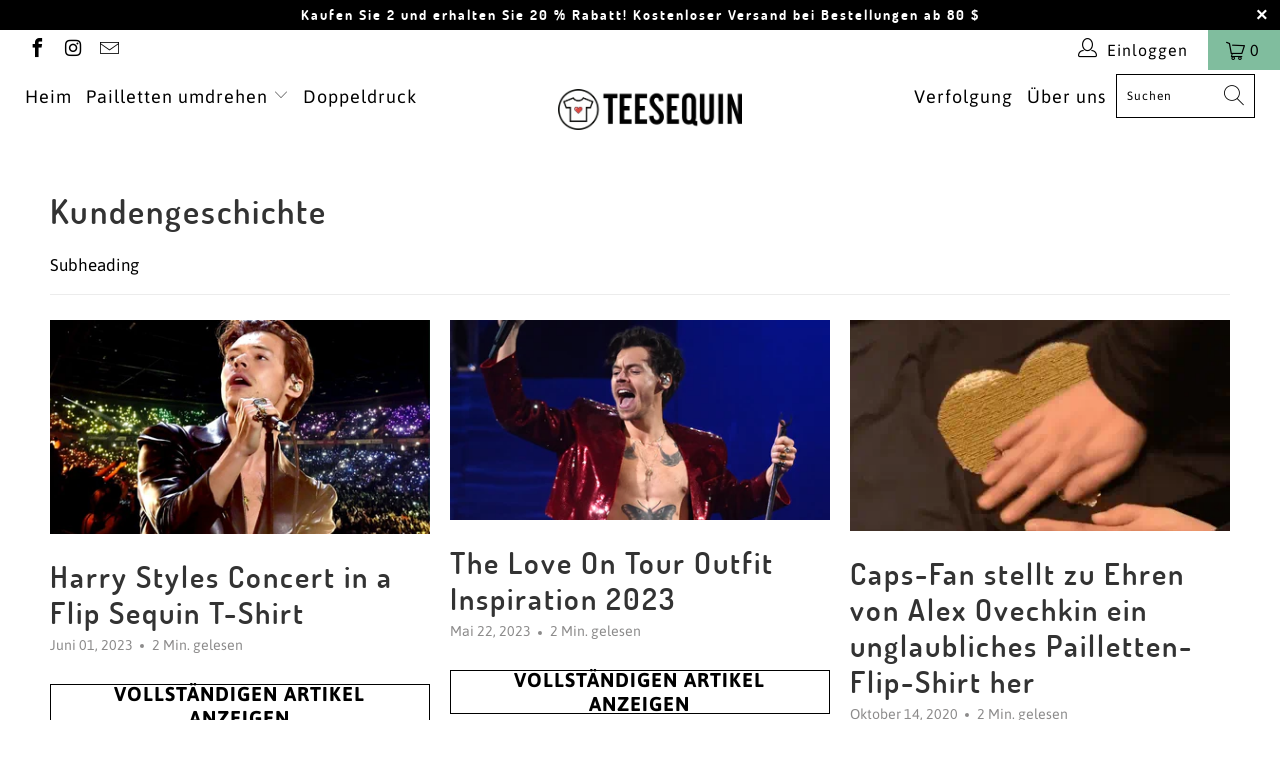

--- FILE ---
content_type: text/css
request_url: https://teesequin.com/cdn/shop/t/74/assets/bold.css?v=3618210385878384711733975640
body_size: -405
content:
.bold_tooltip>*:not(a),.bold_option_swatch .bold_option_value .bold_option_swatch_title .bold_option_value_title{pointer-events:none;color:#fff}.swatch .tooltip{text-align:center;background:#333;background:#333333e6;color:#fff;bottom:100%;padding:5px 10px;display:block;position:absolute;width:120px;font-size:13px;left:-35px;margin-bottom:15px;filter:alpha(opacity=0);-khtml-opacity:0;-moz-opacity:0;opacity:0;visibility:hidden;-webkit-transform:translateY(10px);-moz-transform:translateY(10px);-ms-transform:translateY(10px);-o-transform:translateY(10px);transform:translateY(10px);transition:all .25s ease-out;box-shadow:2px 2px 6px #00000047;z-index:10000;font-weight:700}ul.cart_items{padding-bottom:0;text-align:-webkit-left}span.text{font-size:16px}.bold_option_swatch_title span{color:#fff}.js-cart_content__form .bold_line_properties{display:none}
/*# sourceMappingURL=/cdn/shop/t/74/assets/bold.css.map?v=3618210385878384711733975640 */
